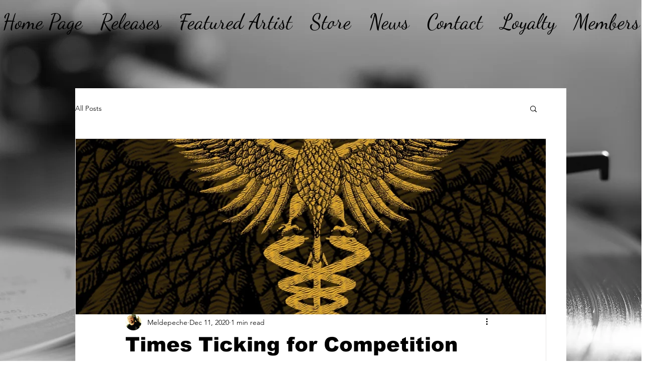

--- FILE ---
content_type: application/javascript
request_url: https://static.parastorage.com/services/communities-blog-ooi/1.3064.0/client-viewer/ricos_plugin_gallery.chunk.min.js
body_size: -531
content:
"use strict";(("undefined"!=typeof self?self:this).webpackJsonp__wix_communities_blog_ooi=("undefined"!=typeof self?self:this).webpackJsonp__wix_communities_blog_ooi||[]).push([[3350],{28814:(e,n,o)=>{o.r(n),o.d(n,{default:()=>d});var t=o(60751),x=o(98992),r=o(92693),a=o(60770);const s=({node:e,nodeIndex:n,NodeViewContainer:o})=>{const{relValue:s,anchorTarget:d,config:l,seoMode:i,helpers:c,baseUrl:u}=(0,t.useContext)(x.u);return t.createElement(o,{node:e,nodeIndex:n},t.createElement(a.h,{componentData:e.galleryData||{},nodeId:e.id,settings:l[r.E],relValue:s,anchorTarget:d,seoMode:i,helpers:c,baseUrl:u}))};var d=({node:e,...n})=>t.createElement(s,{key:e.id,node:e,...n})},55812:(e,n,o)=>{o.d(n,{A:()=>t});var t=()=>{let e=(new Date).getTime();return"xxxxxxxx-xxxx-4xxx-yxxx-xxxxxxxxxxxx".replace(/[xy]/g,(n=>{const o=(e+16*Math.random())%16|0;return e=Math.floor(e/16),("x"===n?o:3&o|8).toString(16)}))}}}]);
//# sourceMappingURL=ricos_plugin_gallery.chunk.min.js.map